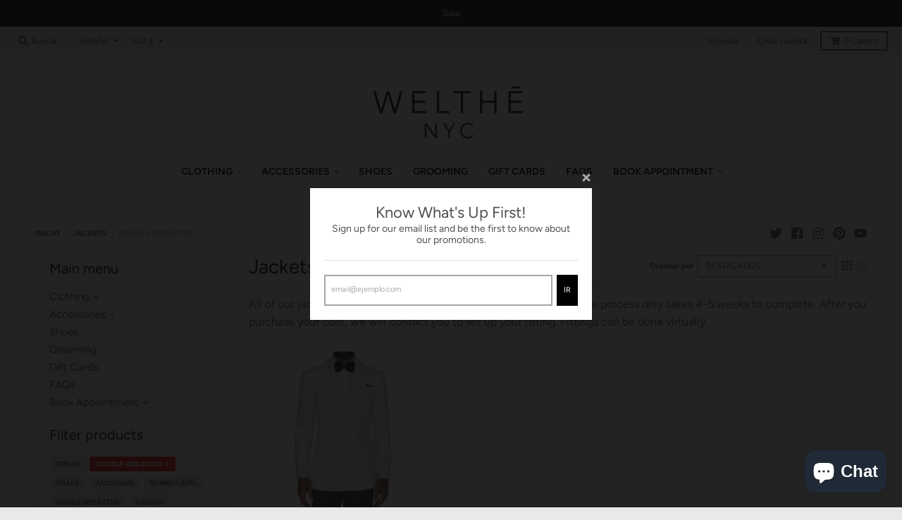

--- FILE ---
content_type: application/javascript
request_url: https://cdn.seel.com/releases/scripts/shopify-ra/ra-embedded.min.js?shop=lounge-chic.myshopify.com
body_size: 559
content:
const dataReport = async (seelAsset) => {
  const currentTime = Date.now();
  const shop_domain = window?.location?.host;
  const body = {
    code: 'eol-detection',
    eventInfo: JSON.stringify({
      seelAsset,
      hostUrl: window?.location?.href,
      eventName: 'legendary-script-loaded',
      event_ts: currentTime,
      eventTime: currentTime,
      shop_domain,
    }),
    platform: 'shopify',
  };
  fetch(`https://api.seel.com/gateway/tracking-service/api/tracking-event`, {
    method: 'POST',
    body: JSON.stringify(body),
    headers: {
      'Content-Type': 'application/json',
    },
    keepalive: true,
  }).catch((e) => {
    console.log(e.message);
  });
};

dataReport('/releases/scripts/shopify-ra/ra-embedded.min.js')
